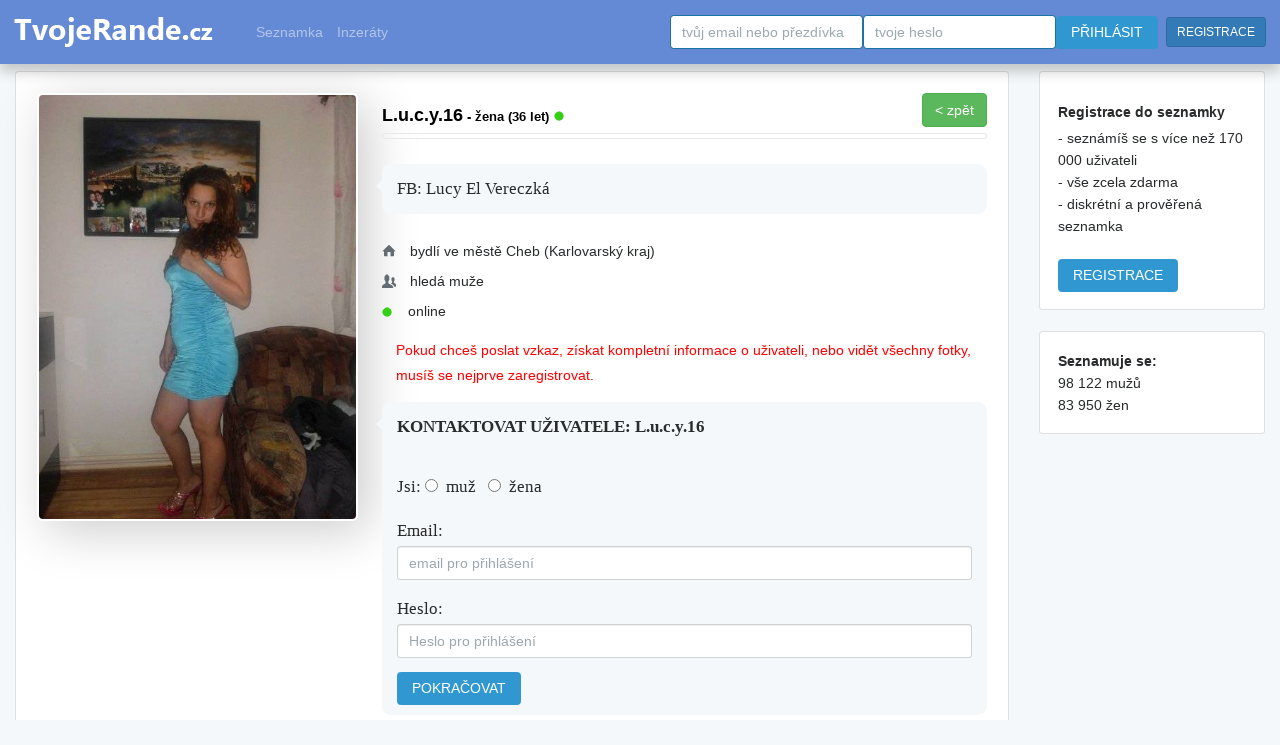

--- FILE ---
content_type: text/html
request_url: https://www.tvojerande.cz/seznamka-14367/l-u-c-y-16/
body_size: 38952
content:

<!DOCTYPE html>

<html lang="cs">
<head>
<meta http-equiv="Content-Type" content="text/html; charset=utf-8" />
<meta http-equiv="Content-language" content="cs" />


<title>L.u.c.y.16, žena, 36 let, Cheb - seznamka Tvojerande.cz</title>

      <meta name="description" content="L.u.c.y.16 se chce seznámit s mužem / FB: Lucy El Vereczká... / Věk: 36 let / Okres: Karlovarský kraj / Seznamovací inzerát č: 14367">
      <meta name="keywords" content="seznamka,seznamování,rande,seznamovat">
    <meta name="author" content="Seznamka Tvojerande.cz">

<meta content="width=device-width, initial-scale=1, minimal-ui" name="viewport"/>		

<meta name="resource-type" content="document" />
<meta name="robots" content="index,follow" />
<meta name="googlebot" content="index,follow,snippet,archive" />
<meta http-equiv="X-UA-Compatible" content="IE=edge">
<link rel="shortcut icon" href="https://www.tvojerande.cz/favicon.ico" type="image/x-icon">



<link href="https://www.tvojerande.cz/css/bootstrap.min.css?tts=dsf5d5das65d4sss" rel="stylesheet">
<link href="https://www.tvojerande.cz/assets/css/toolkit.css?tts=asdasdas65d4sss" rel="stylesheet">

<link href="https://www.tvojerande.cz/assets/css/application.css?tts=sd65f4sdas65d4sss" rel="stylesheet">

<link href="https://www.tvojerande.cz/css/animate.css?tts=yxcxycxas65d4sss" rel="stylesheet" type="text/css" />



<script src="https://www.tvojerande.cz/js/j_talk5.js?tts=sdfsdfas65d4sss"></script>

<script src="https://www.tvojerande.cz/js/jquery-3.7.1.min.js?tts=as65d4sss"></script>


<script src="https://www.tvojerande.cz/js/bootstrap.min.js?tts=as65d4sss"></script>

<link href="https://www.tvojerande.cz/css/nstyle_vlastni.css?tts=a5ssffff54da65as65d4sss" rel="stylesheet">


<link href="https://www.tvojerande.cz/assets/css/toolkit_dopln.css?tts=sd5a4dddas65d4sss" rel="stylesheet">

<script async src="https://pagead2.googlesyndication.com/pagead/js/adsbygoogle.js?client=ca-pub-8717502087602912"
     crossorigin="anonymous"></script>
</head><body><body class="bpi">


<div class="bpv" id="app-growl"></div>

<nav class="ck rj aeq ro  app-navbar vq stins vlist">

  <button
    class="re rh ayd"
    type="button"
    data-toggle="collapse"
    data-target="#navbarResponsive"
    aria-controls="navbarResponsive"
    aria-expanded="false"
    aria-label="Toggle navigation">
<span class="rf"><img height='25' src="https://www.tvojerande.cz/images/menu.png">

</span>
 </button>


  <a href="https://www.tvojerande.cz/">
    <img src="https://www.tvojerande.cz/images/logo.png" alt="seznamka TvojeRande.cz">
  </a>
<span class="visible-xs"><a class="btn btn-sm btn-primary" href="https://www.tvojerande.cz/site_login_setup.php">PŘIHLÁSIT</a> <a class="btn btn-sm btn-primary" href="https://www.tvojerande.cz/site_register.php">REGISTRACE</a></span>


  <div class="collapse f" id="navbarResponsive">&nbsp; &nbsp; &nbsp; &nbsp; &nbsp;
    <ul class="navbar-nav ain">
      <li class="hidden-sm hidden-md qx ">
        <a class="qv" href="https://www.tvojerande.cz/seznamka.php?act=3">Seznamka</a>
      </li>
       <li class="hidden-sm hidden-md qx ">
        <a class="qv" data-toggle="modal" href="https://www.tvojerande.cz/seznamka.php?zobr=2&act=3">Inzeráty </a>
      </li>


    </ul>


<span class="visible-sm visible-md"><a class="btn btn-sm btn-primary" href="https://www.tvojerande.cz/site_login_setup.php">PŘIHLÁSIT</a> <a class="btn btn-sm btn-primary" href="https://www.tvojerande.cz/site_register.php">REGISTRACE</a></span>





   <form class="pf aec ayc hidden-sm hidden-md visible-xl" method="post" action="https://www.tvojerande.cz/site_login.php?action=1">
      <input class="form-control" type="text" data-action="grow" placeholder="tvůj email nebo přezdívka" name="email" value="">
      <input class="form-control" type="password" data-action="grow" placeholder="tvoje heslo" name="password" value="">
      <input type='hidden' id='vyska2' name='vyska2' value='0' />
		<input type='hidden' id='sirka2' name='sirka2' value='0' />

		<input type='hidden' id='sdlfkj' name='sdlfkj' value='e49b8b4053' />



		<input type='hidden' id='crds' name='crds' value='0' />



 <script>
document.getElementById('vyska2').value=$(document).height();
document.getElementById('sirka2').value=$(document).width();





</script>

      <button class="cg pj">PŘIHLÁSIT</button>&nbsp;&nbsp;<a class="btn btn-sm btn-primary" href="https://www.tvojerande.cz/site_register.php">REGISTRACE</a>
    </form>


  </div>
</nav><br/>


<div class="by">
  <div class="dq">
    <div class="fk">
<ul class="ca bqe bqf agk">
<li class="tu b ahx">
<div class="pole5"><div id="d1"></div></div>
  <div class="modal fade pop-up-1" tabindex="-1" role="dialog" aria-labelledby="myLargeModalLabel-1" aria-hidden="true">
    <div class="modal-dialog modal-lg">
      <div class="modal-content">

        <div class="modal-header">
          <button type="button" class="close" data-dismiss="modal" aria-hidden="true">x zavřít</button>
          <h4 class="modal-title" id="myLargeModalLabel-1">FOTOGRAFIE: L.u.c.y.16</h4>
        </div>
        <div class="modal-body">
 <span class="ramik"><a class="cg pq pz ramik" href="site_nahlaseni.php?usids=14367" data-toggle="tooltip" title="Nahlásit porušení pravidel / závadný obsah">X Nahlásit</a></span><br><span class=aler>Pokud chceš vidět všechny fotky, musíš se nejprve zaregistrovat. Registrace je zdarma.</span><div class="pole5"><br><a href="https://www.tvojerande.cz/site_register.php"><button class="btn btn-lg btn-primary">REGISTRACE UŽIVATELE</button></a></div> </div>
      </div>
    </div>
  </div>






<table border='0' cellpadding='3' width='100%' height='50' cellspacing='1'><tr><td width='35%' valign='top' class='hidden-xs'><div class='hidden-xs'><a href="#" data-toggle="modal" data-target=".pop-up-1"><img src="https://www.tvojerande.cz/fotky/d_08cdptAjvi/46276586.jpg" class="img-rounded img-responsive okno2stin stinek" alt=""></a><div class='visible-xs'><br><div></div></div><div class='hidden-xs'><br><div></div></div></div></td><td width='1' valign='top'><span class='hidden-xs'>&nbsp;&nbsp;&nbsp;&nbsp;&nbsp;&nbsp;</span></td><td width='100%' valign='top' class='vnitrek1'><table border='0' width='100%'><tr><td width='50%' valign='top'><h1>L.u.c.y.16<span class="hidden-xs"><font size=2> - žena (36 let)</span><span class="hidden-sm hidden-md hidden-lg hidden-xl"> (36)</font></span> <img border='0' data-toggle='tooltip' title='online' class='img-rounded' height='10' src='https://www.tvojerande.cz/images/on.png?vs=444'></h1></td><td width='50%' align='right' valign='top'><span id='upred'><span id='predchozi'></span></tr></table><div class='ramborder ramik'></div><table border='0' width='100%'><tr><td width='100%' valign='top'><div id='znacka14367'></div></td></tr></table>
&nbsp;&nbsp;&nbsp;&nbsp;


<div class='visible-xs'>


      <a href="#" data-toggle="modal" data-target=".pop-up-1">
  	<img src="https://www.tvojerande.cz/fotky/d_08cdptAjvi/46276586.jpg" class="img-rounded img-responsive okno2stin stinek" alt="">
</a>

<br>

</div>
<li><ul class="bqe bqk"><div class="tv"><div class="bql vnitrek2">FB: Lucy El Vereczká<br></div></div></ul></li><li><br></li><ul class="dc ayn"><li class="hidden-sm hidden-md hidden-lg hidden-xl"><span class="axr h bbu agc"></span>žena (36 let)</li><li><span class="axr h bgx agc"></span>bydlí ve městě Cheb (Karlovarský kraj)</li><li><span class="axr h boj agc"></span>hledá muže</li><li><img border='0' class='img-rounded' height='10' src='https://www.tvojerande.cz/images/on.png?vs=444'> &nbsp;&nbsp;&nbsp;online</li><div class='visible-xs'><br><div></div></div></div><a name='messpos'></a></ul></div></div><div class="aga js-conversation"><ul class="bqe bqk"><span class=aler>Pokud chceš poslat vzkaz, získat kompletní informace o uživateli, nebo vidět všechny fotky, musíš se nejprve zaregistrovat.</span></ul></div><ul class="bqe bqk"><div class="bql vnitrek2"><strong>KONTAKTOVAT UŽIVATELE: L.u.c.y.16</strong><br><br>

<form role="form" name="cv65b5" id="cv65b5" method="post" action="https://www.tvojerande.cz/site_register.php?action=1&nok=56455&id=14367">
      <div class="op">
    Jsi: <input class="custom-control-input" type="radio" required="true" name="gender" value="1" >&nbsp; muž&nbsp;&nbsp;
<input class="custom-control-input" type="radio" required="true" name="gender" value="2" >&nbsp; žena
   </div>

      <div class="op">
        Email: <input class="form-control" placeholder="email pro přihlášení" class='cer form-control-sm' required="true" type="email" maxLength="50" name="email" id="email" value="">

      </div>

      <div class="op agd">
        Heslo: <input type="password" class="form-control" placeholder="Heslo pro přihlášení" class='cer form-control-sm' required="true" type="text" maxLength="20" name="password" id="password" value=""><input type='hidden' NAME='kldjfgb' value=''>
      </div>


        <button class="cg pj">POKRAČOVAT</button>

     </form>
  </div></ul></li><br></td></tr></table></li></ul>﻿
<div id="myModal1" class="modal fade" tabindex="-1" role="dialog" aria-labelledby="myModalLabel" aria-hidden="true">
  <div class="modal-dialog">
    <div class="modal-content">
        <div class="modal-body">

<span class=aler>Pokud chceš vidět detailní informace o uživateli, musíš se nejprve zaregistrovat. Registrace je zdarma.</span>
<div class="pole5"><br><a href="site_register.php"><button class="btn btn-lg btn-primary">REGISTRACE UŽIVATELE</button></a></div>
</div>
    </div>
  </div>
</div>
<ul class="ca bqe bqf agk"> <li class="tu b ahx">


 <form  class="pf" name="sdf654" id="sd6545" method="post" action="https://www.tvojerande.cz/seznamka.php?act=1&zobr=2&retrs=0">

<br><br>
<input type="radio" name="gender" value="1"  onChange='dsubmit();'>&nbsp;&nbsp;Muži&nbsp;&nbsp;
<input type="radio" name="gender" value="2"  onChange='dsubmit();'>&nbsp;&nbsp;Ženy&nbsp;&nbsp;



	  <select name="region"  class="btn btn btn-default hidden-xs"  onChange='dsubmit();'>
	                <option value="0">kraj</option>
	                <option value='1'>Jihomoravský</option><option value='2'>Jihočeský</option><option value='3'>Vysočina</option><option value='4'>Karlovarský</option><option value='5'>Královéhradecký</option><option value='6'>Liberecký</option><option value='7'>Olomoucký</option><option value='8'>Moravskoslezský</option><option value='9'>Pardubický</option><option value='10'>Plzeňský</option><option value='11'>Praha a okolí</option><option value='12'>Středočeský</option><option value='13'>Ústecký</option><option value='14'>Zlínský</option>	</select>
  <select name="year_from" class="btn btn btn-default" onChange='dsubmit();'>

<option selected value='18'>od 18 let</option><option value='19'>od 19 let</option><option value='20'>od 20 let</option><option value='21'>od 21 let</option><option value='22'>od 22 let</option><option value='23'>od 23 let</option><option value='24'>od 24 let</option><option value='25'>od 25 let</option><option value='26'>od 26 let</option><option value='27'>od 27 let</option><option value='28'>od 28 let</option><option value='29'>od 29 let</option><option value='30'>od 30 let</option><option value='31'>od 31 let</option><option value='32'>od 32 let</option><option value='33'>od 33 let</option><option value='34'>od 34 let</option><option value='35'>od 35 let</option><option value='36'>od 36 let</option><option value='37'>od 37 let</option><option value='38'>od 38 let</option><option value='39'>od 39 let</option><option value='40'>od 40 let</option><option value='41'>od 41 let</option><option value='42'>od 42 let</option><option value='43'>od 43 let</option><option value='44'>od 44 let</option><option value='45'>od 45 let</option><option value='46'>od 46 let</option><option value='47'>od 47 let</option><option value='48'>od 48 let</option><option value='49'>od 49 let</option><option value='50'>od 50 let</option><option value='51'>od 51 let</option><option value='52'>od 52 let</option><option value='53'>od 53 let</option><option value='54'>od 54 let</option><option value='55'>od 55 let</option><option value='56'>od 56 let</option><option value='57'>od 57 let</option><option value='58'>od 58 let</option><option value='59'>od 59 let</option><option value='60'>od 60 let</option><option value='61'>od 61 let</option><option value='62'>od 62 let</option><option value='63'>od 63 let</option><option value='64'>od 64 let</option><option value='65'>od 65 let</option><option value='66'>od 66 let</option><option value='67'>od 67 let</option><option value='68'>od 68 let</option><option value='69'>od 69 let</option><option value='70'>od 70 let</option><option value='71'>od 71 let</option><option value='72'>od 72 let</option><option value='73'>od 73 let</option><option value='74'>od 74 let</option><option value='75'>od 75 let</option><option value='76'>od 76 let</option><option value='77'>od 77 let</option><option value='78'>od 78 let</option><option value='79'>od 79 let</option><option value='80'>od 80 let</option><option value='81'>od 81 let</option><option value='82'>od 82 let</option><option value='83'>od 83 let</option><option value='84'>od 84 let</option><option value='85'>od 85 let</option>	</select>

  <select name="year_to" class="btn btn btn-default"  onChange='dsubmit();'>

<option value='18'>do 18 let</option><option value='19'>do 19 let</option><option value='20'>do 20 let</option><option value='21'>do 21 let</option><option value='22'>do 22 let</option><option value='23'>do 23 let</option><option value='24'>do 24 let</option><option value='25'>do 25 let</option><option value='26'>do 26 let</option><option value='27'>do 27 let</option><option value='28'>do 28 let</option><option value='29'>do 29 let</option><option value='30'>do 30 let</option><option value='31'>do 31 let</option><option value='32'>do 32 let</option><option value='33'>do 33 let</option><option value='34'>do 34 let</option><option value='35'>do 35 let</option><option value='36'>do 36 let</option><option value='37'>do 37 let</option><option value='38'>do 38 let</option><option value='39'>do 39 let</option><option value='40'>do 40 let</option><option value='41'>do 41 let</option><option value='42'>do 42 let</option><option value='43'>do 43 let</option><option value='44'>do 44 let</option><option value='45'>do 45 let</option><option value='46'>do 46 let</option><option value='47'>do 47 let</option><option value='48'>do 48 let</option><option value='49'>do 49 let</option><option value='50'>do 50 let</option><option value='51'>do 51 let</option><option value='52'>do 52 let</option><option value='53'>do 53 let</option><option value='54'>do 54 let</option><option value='55'>do 55 let</option><option value='56'>do 56 let</option><option value='57'>do 57 let</option><option value='58'>do 58 let</option><option value='59'>do 59 let</option><option value='60'>do 60 let</option><option value='61'>do 61 let</option><option value='62'>do 62 let</option><option value='63'>do 63 let</option><option value='64'>do 64 let</option><option value='65'>do 65 let</option><option value='66'>do 66 let</option><option value='67'>do 67 let</option><option value='68'>do 68 let</option><option value='69'>do 69 let</option><option value='70'>do 70 let</option><option value='71'>do 71 let</option><option value='72'>do 72 let</option><option value='73'>do 73 let</option><option value='74'>do 74 let</option><option value='75'>do 75 let</option><option value='76'>do 76 let</option><option value='77'>do 77 let</option><option value='78'>do 78 let</option><option value='79'>do 79 let</option><option selected value='80'>do 80 let</option><option value='81'>do 81 let</option><option value='82'>do 82 let</option><option value='83'>do 83 let</option><option value='84'>do 84 let</option><option value='85'>do 85 let</option></select><span class='hidden-xs'>&nbsp;&nbsp;</span>
<script type="text/javascript" language="JavaScript"><!--
function dsubmit() {
document.sdf654.submit();
}
//--></script>



</li>
<div id="dinfos" class="collapse">
  <div class="panel-group">
  <div class="panel panel-default">
  <div class="panel-heading">
 <strong>Kouření: </strong><input class="radio-inline" onChange="dsubmit();"  type="radio" required="true" name="prof_koureni" value="0" checked='checked'>&nbsp;nerozhoduje &nbsp;&nbsp;<input class="radio-inline" onChange="dsubmit();"  type="radio" required="true" name="prof_koureni" value="1" >&nbsp;nekuřák <input class="radio-inline" onChange="dsubmit();"  type="radio" required="true" name="prof_koureni" value="2" >&nbsp;kuřák

&nbsp;&nbsp;&nbsp;<input type="checkbox" onChange="dsubmit();" name="foto_aktiv" value="1" > <strong>pouze s fotkou</strong>

</div>
</div>
 <div class="panel panel-default">
  <div class="panel-heading">
 <strong>Vzdělání: </strong><input class="radio-inline" onChange="dsubmit();"  type="radio" required="true" name="prof_vzdelani" value="0" checked='checked'>&nbsp;nerozhoduje &nbsp;&nbsp;<input class="radio-inline" onChange="dsubmit();"  type="radio" required="true" name="prof_vzdelani" value="1" >&nbsp;žádné&nbsp;&nbsp;<input class="radio-inline" onChange="dsubmit();"  type="radio" required="true" name="prof_vzdelani" value="2" >&nbsp;zš &nbsp;&nbsp;<input class="radio-inline" onChange="dsubmit();"  type="radio" required="true" name="prof_vzdelani" value="3" >&nbsp;učiliště&nbsp;&nbsp;<input class="radio-inline" onChange="dsubmit();"  type="radio" required="true" name="prof_vzdelani" value="4" >&nbsp;učiliště s maturitou&nbsp;&nbsp;<input class="radio-inline" onChange="dsubmit();"  type="radio" required="true" name="prof_vzdelani" value="5" >&nbsp;střední škola &nbsp;&nbsp;<input class="radio-inline" onChange="dsubmit();"  type="radio" required="true" name="prof_vzdelani" value="6" >&nbsp;vysoká škola
</div>
</div>
  <div class="panel panel-default">
  <div class="panel-heading">
 <strong>Děti: </strong><input class="radio-inline" onChange="dsubmit();"  type="radio" required="true" name="prof_deti" value="0" checked='checked'>&nbsp;nerozhoduje &nbsp;&nbsp;<input class="radio-inline" onChange="dsubmit();"  type="radio" required="true" name="prof_deti" value="1" >&nbsp;žádné&nbsp;&nbsp;<input class="radio-inline" onChange="dsubmit();"  type="radio" required="true" name="prof_deti" value="2" >&nbsp;1&nbsp;&nbsp;<input class="radio-inline" onChange="dsubmit();"  type="radio" required="true" name="prof_deti" value="3" >&nbsp;2&nbsp;&nbsp;<input class="radio-inline" onChange="dsubmit();"  type="radio" required="true" name="prof_deti" value="4" >&nbsp;3&nbsp;&nbsp;<input class="radio-inline" onChange="dsubmit();"  type="radio" required="true" name="prof_deti" value="5" >&nbsp;4&nbsp;&nbsp;<input class="radio-inline" onChange="dsubmit();"  type="radio" required="true" name="prof_deti" value="6" >&nbsp;5&nbsp;&nbsp;
</div>
</div>

  <div class="panel panel-default">
  <div class="panel-heading">
 <strong>Stav: </strong><input class="radio-inline" onChange="dsubmit();"  type="radio" required="true" name="prof_stav" value="0" checked='checked'>&nbsp;nerozhoduje &nbsp;&nbsp;<input class="radio-inline" onChange="dsubmit();"  type="radio" required="true" name="prof_stav" value="1" >&nbsp;svobodný&nbsp;&nbsp;<input class="radio-inline" onChange="dsubmit();"  type="radio" required="true" name="prof_stav" value="2" >&nbsp;zadaný&nbsp;&nbsp;<input class="radio-inline" onChange="dsubmit();"  type="radio" required="true" name="prof_stav" value="3" >&nbsp;ženatý/vdaná&nbsp;&nbsp;<input class="radio-inline" onChange="dsubmit();"  type="radio" required="true" name="prof_stav" value="4" >&nbsp;rozvedený/ná&nbsp;&nbsp;<input class="radio-inline" onChange="dsubmit();"  type="radio" required="true" name="prof_stav" value="5" >&nbsp;vdovec/vdova
</div>
</div>

  <div class="panel panel-default">
  <div class="panel-heading">

<div class="form-group row">
  <div class="col-xs-3">
    <label for="prof_vyska_od">Výška od:</label>
    <input  class="form-control" onChange="dsubmit();" placeholder="" type="text" maxLength="3" name="prof_vyska_od" id="prof_vyska_od" value="0">
  </div>
  <div class="col-xs-3">
    <label for="prof_vyska_do">Výška do:</label>
    <input  class="form-control" onChange="dsubmit();" placeholder="" type="text" maxLength="3"  name="prof_vyska_do" id="prof_vyska_do" value="0">
  </div>

</div>



</div>
</div>





</div>


</div>
</form>









        <li class="tu b ahx hidden-xs">
        
     Chceš mít více zájemců o seznámení? Nastav si seznamovací inzerát! &nbsp;&nbsp;<a href="https://www.tvojerande.cz/site_register_profil_dalsi.php" data-toggle="tooltip" title="nastavení tvého inzerátu" class="btn btn-sm btn-default">NASTAVIT INZERÁT</a>
 </li>
 <li class="tu b ahx">
<div class="pole5"><div id="d1"></div></div>

<div class="reklam_podel">
<script async src="//pagead2.googlesyndication.com/pagead/js/adsbygoogle.js"></script>
<!-- tvojerande-profil -->
<ins class="adsbygoogle" style="display:block;width:100%;height:90px" data-ad-client="ca-pub-8717502087602912"  data-ad-slot="4272005744"></ins>
<script>
(adsbygoogle = window.adsbygoogle || []).push({});
</script>
</div></li><li class="tu b ahx">





<div id='zi681'><div id='zpc1'><li class="tu b ahx"><table width='100%'><tr><td width='100' align='left' valign='top'><a href='https://www.tvojerande.cz/seznamka-681/kellitta/'><div class='fotkos animated bounceIn'><img border='0' class='img-rounded stinek' height='150' width='130' src='https://www.tvojerande.cz/fotky/f_zaklad/142254670_c.jpg'></a><span class='pozfot1'><img border='0' height='10' src='https://www.tvojerande.cz/images/on.png?vs=444'></span></div></a></td><td width='10' align='left' valign='top'>&nbsp;&nbsp;&nbsp;&nbsp;&nbsp;&nbsp;</td><td width='100%' align='left' valign='top'>


              <small class="aec axr"></small>

<a href='https://www.tvojerande.cz/seznamka-681/kellitta/'><strong>kellitta</strong></a> (72) <span class='visible-xs'><div></div></span> <span class=sed>Pelhřimov</span> <p class='animated fadeIn'><br>Už jsem našla co jsem hledala, takže už jen pro kamarády.</p></td></tr></table><table width='100%'><tr><td width='100%' align='left' valign='top'><div id=znacka681></div></td></tr></table></li>
<div id='zi29063'><div id='zpc2'><div id='zi28572'><div id='zpc3'><li class="tu b ahx"><table width='100%'><tr><td width='100' align='left' valign='top'><a href='https://www.tvojerande.cz/seznamka-28572/veritas/'><div class='fotkos animated bounceIn'><img border='0' class='img-rounded stinek' height='150' width='130' src='https://www.tvojerande.cz/fotky/sv_76cciP5yod/52130121_c.jpg'></a><span class='pozfot1'><img border='0' height='10' src='https://www.tvojerande.cz/images/on.png?vs=444'></span></div></a></td><td width='10' align='left' valign='top'>&nbsp;&nbsp;&nbsp;&nbsp;&nbsp;&nbsp;</td><td width='100%' align='left' valign='top'>


              <small class="aec axr"></small>

<a href='https://www.tvojerande.cz/seznamka-28572/veritas/'><strong>veritas</strong></a> (48) <span class='visible-xs'><div></div></span> <span class=sed>Most</span> <p class='animated fadeIn'><br>Pracující žena chce vědět víc? Ptej se</p></td></tr></table><table width='100%'><tr><td width='100%' align='left' valign='top'><div id=znacka28572></div></td></tr></table></li>
<div id='zi8514'><div id='zpc4'><li class="tu b ahx"><table width='100%'><tr><td width='100' align='left' valign='top'><a href='https://www.tvojerande.cz/seznamka-8514/janicka/'><div class='fotkos animated bounceIn'><img border='0' class='img-rounded stinek' height='150' width='130' src='https://www.tvojerande.cz/fotky/8oHbpg1dhT/69767091_c.jpg'></a><span class='pozfot1'><img border='0' height='10' src='https://www.tvojerande.cz/images/on.png?vs=444'></span></div></a></td><td width='10' align='left' valign='top'>&nbsp;&nbsp;&nbsp;&nbsp;&nbsp;&nbsp;</td><td width='100%' align='left' valign='top'>


              <small class="aec axr"></small>

<a href='https://www.tvojerande.cz/seznamka-8514/janicka/'><strong>Janička</strong></a> (48) <span class='visible-xs'><div></div></span> <span class=sed>Havlíčkův Brod</span> <p class='animated fadeIn'><br>Hledám osudového muže...</p></td></tr></table><table width='100%'><tr><td width='100%' align='left' valign='top'><div id=znacka8514></div></td></tr></table></li>
<div id='zi14734'><div id='zpc5'><div id='zi5787'><div id='zpc6'><li class="tu b ahx"><table width='100%'><tr><td width='100' align='left' valign='top'><a href='https://www.tvojerande.cz/seznamka-5787/izabel1974/'><div class='fotkos animated bounceIn'><img border='0' class='img-rounded stinek' height='150' width='130' src='https://www.tvojerande.cz/fotky/d_iKax4nrDtJ/389363772_c.jpg'></a><span class='pozfot1'><img border='0' height='10' src='https://www.tvojerande.cz/images/on.png?vs=444'></span></div></a></td><td width='10' align='left' valign='top'>&nbsp;&nbsp;&nbsp;&nbsp;&nbsp;&nbsp;</td><td width='100%' align='left' valign='top'>


              <small class="aec axr"></small>

<a href='https://www.tvojerande.cz/seznamka-5787/izabel1974/'><strong>Izabel1974</strong></a> (73) <span class='visible-xs'><div></div></span> <span class=sed>Vysoké Mýto</span> <p class='animated fadeIn'><br>Vždy s úsměvem...</p></td></tr></table><table width='100%'><tr><td width='100%' align='left' valign='top'><div id=znacka5787></div></td></tr></table></li>
<div id='zi19903'><div id='zpc7'><li class="tu b ahx"><table width='100%'><tr><td width='100' align='left' valign='top'><a href='https://www.tvojerande.cz/seznamka-19903/papuka/'><div class='fotkos animated bounceIn'><img border='0' class='img-rounded stinek' height='150' width='130' src='https://www.tvojerande.cz/fotky/sv_5zNTMXyGhI/54905686_c.jpg'></a><span class='pozfot1'><img border='0' height='10' src='https://www.tvojerande.cz/images/on.png?vs=444'></span></div></a></td><td width='10' align='left' valign='top'>&nbsp;&nbsp;&nbsp;&nbsp;&nbsp;&nbsp;</td><td width='100%' align='left' valign='top'>


              <small class="aec axr"></small>

<a href='https://www.tvojerande.cz/seznamka-19903/papuka/'><strong>papuka</strong></a> (44) <span class='visible-xs'><div></div></span> <span class=sed>Orlová</span> <p class='animated fadeIn'><br>Hledám partnera pro život!</p></td></tr></table><table width='100%'><tr><td width='100%' align='left' valign='top'><div id=znacka19903></div></td></tr></table></li>
<div id='zi13508'><div id='zpc8'><li class="tu b ahx"><table width='100%'><tr><td width='100' align='left' valign='top'><a href='https://www.tvojerande.cz/seznamka-13508/lucka45/'><div class='fotkos animated bounceIn'><img border='0' class='img-rounded stinek' height='150' width='130' src='https://www.tvojerande.cz/fotky/d_3GW9suqYHY/56233666_c.jpg'></a><span class='pozfot1'><img border='0' height='10' src='https://www.tvojerande.cz/images/on.png?vs=444'></span></div></a></td><td width='10' align='left' valign='top'>&nbsp;&nbsp;&nbsp;&nbsp;&nbsp;&nbsp;</td><td width='100%' align='left' valign='top'>


              <small class="aec axr"></small>

<a href='https://www.tvojerande.cz/seznamka-13508/lucka45/'><strong>Lucka45</strong></a> (41) <span class='visible-xs'><div></div></span> <span class=sed>Vyškov</span> <p class='animated fadeIn'><br>Chci život prožít..</p></td></tr></table><table width='100%'><tr><td width='100%' align='left' valign='top'><div id=znacka13508></div></td></tr></table></li>
</li><li class="tu b ahx"><span class='ramik'><a class='btn btn-lg btn-primary' href='https://www.tvojerande.cz/seznamka.php?zobr=2&from=6&retrs=0&act=2&region=0&year_from=18&year_to=80&city=0&vzdalenost=0'> DALŠÍ LIDÉ</a></span>&nbsp;&nbsp;</li><script>
sirka=$(document).width();


if (sirka>1200)
{
$('#predchozi').html(" <a data-toggle='tooltip' title='o krok zpět' class='btn btn-bg btn-success' href='javascript:history.back()'>< zpět</a>");
}
else
{
$('#predchozi').html("<a class='btn btn-bg btn-success' data-toggle='tooltip' title='o krok zpět' id='predchozi' href='javascript:history.back()'><</a>");
}






</script>
</ul>

</li><li class="tu b ahx"><table border='0' cellpadding='0' cellspacing='0' width='100%'><tr><td width='100%' align='left'><strong>NOVĚ REGISTROVANÍ S FOTKOU:</strong><br></td></tr></table><div align='center' class='ramecek'><a href='https://www.tvojerande.cz/seznamka-410687/lucka45/' data-trigger='hover' data-toggle='popover' title='Chci může co mě bude mít rád I jako baculku jinak jsem hodná milá upřímná věrná  ahledam vážní vztah'><img  border='0' class='img-circle okno2stin stinek' height='80' width='80' src='https://www.tvojerande.cz/fotky/mr_45zP01R7Jx/176371827_b.jpg'><br><font size=1><img border='0' height='7' src='https://www.tvojerande.cz/images/aktiv_dnes.png'> barbr (43)</font></a></div><div align='center' class='ramecek'><a href='https://www.tvojerande.cz/seznamka-410669/lucka45/' data-trigger='hover' data-toggle='popover' title='Jsem obyčejná pohodářka co má ráda toulky přírodou, zvířata, poslech dobré muziky a bere život s dobrou náladou. Nikdy nevíš kdy se objeví to co hledáš.'><img  border='0' class='img-circle okno2stin stinek' height='80' width='80' src='https://www.tvojerande.cz/fotky/mr_45zP01R7Jx/882613595_b.jpg'><br><font size=1><img border='0' height='7' src='https://www.tvojerande.cz/images/aktiv_dnes.png'> pohodářka (61)</font></a></div><div align='center' class='ramecek'><a href='https://www.tvojerande.cz/seznamka-410649/lucka45/' data-trigger='hover' data-toggle='popover' title='Žena 50 let z Prostějova hledá fajn muže přibližně stejného věku, ideálně z Prostějova a okolí. Jsem klidná, pracovitá, upřímná a se smyslem pro humor. Ráda mám pohodu, procházky, povídání u kávy a obyčejné radosti života. Hledám nekuřáka, který ví, '><img  border='0' class='img-circle okno2stin stinek' height='80' width='80' src='https://www.tvojerande.cz/fotky/mr_45zP01R7Jx/700522543_b.jpg'><br><font size=1>iva (51)</font></a></div><div align='center' class='ramecek'><a href='https://www.tvojerande.cz/seznamka-410639/lucka45/' data-trigger='hover' data-toggle='popover' title='Prastena :)'><img  border='0' class='img-circle okno2stin stinek' height='80' width='80' src='https://www.tvojerande.cz/fotky/mr_45zP01R7Jx/640784285_b.jpg'><br><font size=1>betty (29)</font></a></div><div align='center' class='ramecek'><a href='https://www.tvojerande.cz/seznamka-410622/lucka45/' data-trigger='hover' data-toggle='popover' title='Hledám pohodu, humor, upřímnost a dobrodrůžo...trochu já jsme na ig. alenkakvetonka'><img  border='0' class='img-circle okno2stin stinek' height='80' width='80' src='https://www.tvojerande.cz/fotky/mr_45zP01R7Jx/589297800_b.jpg'><br><font size=1>alenka (47)</font></a></div><div valign='top' class='hidden-xs'><a data-toggle='tooltip' title='přehled všech nováčků' href='https://www.tvojerande.cz/seznamka.php?retrs=57'><img class='okno2stin' border='0' height='70' src='https://www.tvojerande.cz/images/next.png'></a></div></li>

<div align='center'><div class='titulka3'><div align='left'><strong>Seznámení v krajích: </strong><br/><a href='https://www.tvojerande.cz/seznamka/cela-cr/'>celá ČR</a> / <a href='https://www.tvojerande.cz/seznamka/jihomoravsky-kraj/'>Jihomoravský</a> / <a href='https://www.tvojerande.cz/seznamka/jihocesky-kraj/'>Jihočeský</a> / <a href='https://www.tvojerande.cz/seznamka/kraj-vysocina/'>Vysočina</a> / <a href='https://www.tvojerande.cz/seznamka/karlovarsky-kraj/'>Karlovarský</a> / <a href='https://www.tvojerande.cz/seznamka/kralovehradecky-kraj/'>Královéhradecký</a> / <a href='https://www.tvojerande.cz/seznamka/liberecky-kraj/'>Liberecký</a> / <a href='https://www.tvojerande.cz/seznamka/olomoucky-kraj/'>Olomoucký</a> / <a href='https://www.tvojerande.cz/seznamka/moravskoslezsky-kraj/'>Moravskoslezský</a> / <a href='https://www.tvojerande.cz/seznamka/pardubicky-kraj/'>Pardubický</a> / <a href='https://www.tvojerande.cz/seznamka/plzensky-kraj/'>Plzeňský</a> / <a href='https://www.tvojerande.cz/seznamka/praha-a-okoli/'>Praha a okolí</a> / <a href='https://www.tvojerande.cz/seznamka/stredocesky-kraj/'>Středočeský</a> / <a href='https://www.tvojerande.cz/seznamka/ustecky-kraj/'>Ústecký</a> / <a href='https://www.tvojerande.cz/seznamka/zlinsky-kraj/'>Zlínský</a><br/><br/><strong>Rande dle kategorie: </strong><br/><a href='https://www.tvojerande.cz/vazne-seznameni/'>Vážné seznámení</a> <span class='maly'>(<a href='https://www.tvojerande.cz/vazne/on-hleda-ji/'>on hledá ji</a> / <a href='https://www.tvojerande.cz/vazne/ona-hleda-jeho/'>ona hledá jeho</a>) </span> / <a href='https://www.tvojerande.cz/nezavazne-seznameni/'>Nezávazný flirt</a> <span class='maly'>( <a href='https://www.tvojerande.cz/nezavazne/on-hleda-ji/'>on hledá ji</a> / <a href='https://www.tvojerande.cz/nezavazne/ona-hleda-jeho/'>ona hledá jeho</a> )</span> / <a href='https://www.tvojerande.cz/dopisovani-pratelstvi/'>Dopisování</a> <span class='maly'>( <a href='https://www.tvojerande.cz/dopisovani/on-hleda-ji/'>on hledá ji</a> / <a href='https://www.tvojerande.cz/dopisovani/ona-hleda-jeho/'>ona hledá jeho</a> )</span> / <a href='https://www.tvojerande.cz/spolecne-cestovani/'>Cestování</a> <span class='maly'>( <a href='https://www.tvojerande.cz/cestovani/spolujizda/'>spolujízda</a> )</span> / <a href='https://www.tvojerande.cz/vymena-partneru/'>Výměna partnerů</a> <span class='maly'>( <a href='https://www.tvojerande.cz/vymena/par-hleda-ji/'>pár hledá ji</a> / <a href='https://www.tvojerande.cz/vymena/par-hleda-jeho/'>pár hledá jeho</a> )</span><br/><br/><a href="https://www.tvojerande.cz/seznameni/">seznámení</a> /
<a href="https://www.tvojerande.cz/seznamit/">seznámit</a> /
<a href="https://www.tvojerande.cz/stesti/">štěstí</a> / 
<a href="https://www.tvojerande.cz/jak-se-seznamit/">jak se seznámit</a> /
<a href="https://www.tvojerande.cz/vegetarianska-seznamka/">vegetariánská</a> /
<a href="https://www.tvojerande.cz/katolicka-seznamka/">katolická</a> /
<a href="https://www.tvojerande.cz/numerologicka-seznamka/">numerologická</a> /

<a href="https://www.tvojerande.cz/osudova-seznamka-stesti/">osudová seznamka</a> /
<a href="https://www.tvojerande.cz/poradna/seznamka-badoo/">badoo</a> /
<a href="https://www.tvojerande.cz/seznamka-lide/">lidé</a> /
<a href="https://www.tvojerande.cz/rande/">rande</a> /
<a href="https://www.tvojerande.cz/seznamit-se/">seznámit se</a> /
<a href="https://www.tvojerande.cz/seznamka-rande/">kam na rande</a> /
<a href="https://www.tvojerande.cz/seznamka-stesti/">seznamka štěstí</a> /
<a href="https://www.tvojerande.cz/poradna/seznamka-bez-registrace/">seznamka bez registrace</a> /
<a href="https://www.tvojerande.cz/poradna/seznamka-cz/">kde se seznámit</a><br><br><strong>Partneři seznamky:</strong><br>
<a href="https://www.tvojerande.cz">seznamka na rande</a> /
<a href="https://www.tvojerande.cz/seznamka/">seznamka</a> /
<a href="https://www.tvojebyty.cz">byty prodej</a> /
<a href="https://www.prohledej.cz">katalog</a> /
<a href="https://www.probrat.cz">bazar</a> /
<a href="https://www.narecepty.cz">recepty</a> /
<a href="https://www.tvojedoktorka.cz">nemoci, léčba</a> /
<a href="https://www.odpovidat.cz">odpovídat</a> /
<a href="https://www.damokles.cz">damokles</a> /
<a href="https://www.seznamka.love">love</a> /
<a href="https://www.tvojeknizka.cz">knížky</a>
<br/><br/>© 2025 <strong>Seznamka Tvoje rande.cz</strong> / <a href="https://www.tvojerande.cz/kontakt.php">Kontakt</a> / <a href="https://www.tvojerande.cz/pravidla.php">Pravidla</a> / <a href="https://www.tvojerande.cz/kontakt.php?typs=1">O Tvojerande.cz</a> / <a href="https://www.tvojerande.cz/provoz_podminky.php">Obchodní podmínky</a> / <a href="https://www.tvojerande.cz/provoz_zasady.php">Zásady obchrany osobních údajů</a>  / <a href="https://www.tvojerande.cz/provoz_podminky.php">Provozní podmínky</a> <br/><br/>
 <strong>Aplikace pro Android:</strong><br><a href="https://play.google.com/store/apps/details?id=cz.tvojerande.www.tvojerandecz" target="_blank"><img data-toggle="tooltip" title="stáhněte si aplikaci pro váš telefon nebo tablet" border='0' src='https://www.tvojerande.cz/images/google.jpg'></a>

  <br/><br/></div></div></div></div><div class="fh">
       <div class="rp agk aye">
         <div class="rq">


<h6 class="agd"><h6>Registrace do seznamky</h6>


           - seznámíš se s více než 170 000 uživateli<br>
           - vše zcela zdarma<br>
           - diskrétní a prověřená seznamka <br><br>
           

           <a href="https://www.tvojerande.cz/site_register.php" class="cg pj">REGISTRACE</a>




         </div>
       </div>

       <div class="rp agk aye">
         <div class="rq"><div align="left">

<strong>Seznamuje se:</strong><br>98 122 mužů<br>83 950 žen       </div>   </div>
       </div>
</div>
   </div>
</div>

<script>

$(document).ready(function(){
    $('[data-toggle="tooltip"]').tooltip();
});

$(document).ready(function(){
    $('[data-toggle="popover"]').popover();
});
</script>


<img src="https://toplist.cz/dot.asp?ID=1770148&amp;logo=blank" width="0" height="0" alt=""/>

<script>
  (function(i,s,o,g,r,a,m){i['GoogleAnalyticsObject']=r;i[r]=i[r]||function(){
  (i[r].q=i[r].q||[]).push(arguments)},i[r].l=1*new Date();a=s.createElement(o),
  m=s.getElementsByTagName(o)[0];a.async=1;a.src=g;m.parentNode.insertBefore(a,m)
  })(window,document,'script','https://www.google-analytics.com/analytics.js','ga');

  ga('create', 'UA-9989807-13', 'auto');
  ga('send', 'pageview');

</script>

<div class="modal fade" id="myModal" tabindex="-1" role="dialog" aria-labelledby="myModalLabel" aria-hidden="true">
  <div class="modal-dialog">
    <div class="modal-content">
      <div class="modal-header">
        <button type="button" class="close" data-dismiss="modal"><span aria-hidden="true"><font color="red" size="6">&times;</span></font></button>
      </div>
      <div class="modal-body">
      <div id="bookId" class="bookId"></div>
      </div>
      <div class="modal-footer hidden-xs">
        <button type="button" class="btn btn-primary" data-dismiss="modal">Zavřít</button>
      </div>
    </div>
  </div>
</div>
<table border='0' cellpadding='0' cellspacing='0' width='100%' height='20'><tr><td width='100%' height='20'></td></tr></table><br /><br />...




  </body>
</html>








--- FILE ---
content_type: text/html; charset=utf-8
request_url: https://www.google.com/recaptcha/api2/aframe
body_size: 268
content:
<!DOCTYPE HTML><html><head><meta http-equiv="content-type" content="text/html; charset=UTF-8"></head><body><script nonce="4tuEqE1OlI7_k4AMyAQAKQ">/** Anti-fraud and anti-abuse applications only. See google.com/recaptcha */ try{var clients={'sodar':'https://pagead2.googlesyndication.com/pagead/sodar?'};window.addEventListener("message",function(a){try{if(a.source===window.parent){var b=JSON.parse(a.data);var c=clients[b['id']];if(c){var d=document.createElement('img');d.src=c+b['params']+'&rc='+(localStorage.getItem("rc::a")?sessionStorage.getItem("rc::b"):"");window.document.body.appendChild(d);sessionStorage.setItem("rc::e",parseInt(sessionStorage.getItem("rc::e")||0)+1);localStorage.setItem("rc::h",'1768652847643');}}}catch(b){}});window.parent.postMessage("_grecaptcha_ready", "*");}catch(b){}</script></body></html>

--- FILE ---
content_type: text/css
request_url: https://www.tvojerande.cz/css/nstyle_vlastni.css?tts=a5ssffff54da65as65d4sss
body_size: 1726
content:
.titulka1 {padding-top: 0px;width: 100%;background-image:url(../images/nove_poz0.jpg); background-repeat: repeat-x;}
  @media (min-width: 1700px) {
  .titulka1 {

width: 1370px;
      max-width: 100%;
      }
      }


.titulka2 {background-image:url(../images/nove_poz1.jpg); background-repeat: repeat-x;}



.titulka3 {padding-top: 0px;width: 100%;}
  @media (min-width: 1700px) {
  .titulka3 {

width: 1370px;
      max-width: 100%;
      }
      }


.cernas {font-size:30px; font-weight: bold; color: #000000}
.modras {font-size:30px; font-weight: bold; color: #113d5d}
.boxik1 {float:left;padding: 20px 20px 20px 20px;width:350px;height:240px;background:#b1c7d6;text-align: left;-webkit-border-radius: 10px;-moz-border-radius: 10px;}
.bilas {font-size:30px; font-weight: bold; color: #ffffff}

.rameks {padding: 50px 110px 10px 110px; text-align:left;}

.ramborder {border:1px solid #e9e9e9;border-radius: 10px;-moz-border-radius: 10px}
.ramborder2 {border:1px solid #e9e9e9;border-radius: 10px;-moz-border-radius: 10px;height:330px;}


.reklam_podel {width:100%;height:90px;}

.stins { box-shadow: 0 8px 12px 0 rgba(0,0,0,0.2);}


.ramalert {background:#fcf8e3;padding: 10px 10px 10px 10px; text-align:left; width:100%;border:1px solid #e6d0a1;border-radius: 10px;-moz-border-radius: 10px;font-weight: normal; color: #917644}


.okno2stin {
    list-style-type: none;
    -webkit-transition: 0.3s;
    transition: 0.3s;
}

.okno2stin:hover {
    box-shadow: 0 8px 12px 0 rgba(0,0,0,0.2)
}


.pozfot1{position: absolute;
    bottom: 5px;
    left: 5px;

    }

.pozfot2{position: absolute;
    bottom: 5px;
    right: 5px;

    }

 .fotkos {position: relative;
 }




.stinek {


	border:2px solid #fff;
	color:white;
	font-size:50px;
	-moz-box-shadow: 10px 10px 50px #ccc;
	-webkit-box-shadow: 10px 10px 50px #ccc;
	box-shadow: 10px 10px 50px #ccc;


	}


.stinek21 {

	-moz-box-shadow: 10px 10px 50px #ccc;
	-webkit-box-shadow: 10px 10px 50px #ccc;
	box-shadow: 10px 10px 50px #ccc;


	}



.cenovka{position: absolute;
    bottom: 0;
    right: 0;
    text-shadow: 1px 1px #000000;font-size: 20px;

    }











.bubcer {color:#000000;}
.bubcer a {color:#000000; text-decoration:none}
.bubcer a:visited {color:#000000; text-decoration:none}
.bubcer a:hover {color:#000000; text-decoration:none}
.bubcer a:active {color:#000000; text-decoration:none}





.pole1 {width:250px;}
.pole5 {width:100%;}
.pole3 {width:300px;}
.pole4 {width:10px;}
.aler {font-size:14px; color: #FF0000}

.bil {color:#FFFFFF;}
.bil a {color:#FFFFFF; text-decoration:none}
.bil a:visited {color:#FFFFFF; text-decoration:none}
.bil a:hover {color:#FFFFFF; text-decoration:underline}
.bil a:active {color:#FFFFFF; text-decoration:none}

.okno1 {padding: 15px 15px 15px 15px; }
.okno2b {height:280px;background:#f6f6f6;padding: 10px 10px 10px 10px; text-align:left;}
.okno2 {height:235px;background:#f6f6f6;padding: 10px 10px 10px 10px; text-align:left;}




.2okno2b {height:550px;background:#f6f6f6;padding: 10px 10px 10px 10px; text-align:left;}
.2okno2 {height:460px;background:#f6f6f6;padding: 10px 10px 10px 10px; text-align:left;}

.3okno2b {height:250px;background:#f6f6f6;padding: 10px 10px 10px 10px; text-align:left;}
.3okno2 {height:205px;background:#f6f6f6;padding: 10px 10px 10px 10px; text-align:left;}


h1 {font-size:18px; font-weight: bold; color: #000000}
h2 {font-size:15px; font-weight: bold; color: #000000}
h3 {font-size:15px; font-weight: bold; color: #000000}
h4 {font-size:15px; font-weight: bold; color: #000000}

.maly {font-size:10px;}
.vetsi {font-size:11px;}
.velky {font-size:14px;}
.ramecek {padding: 10px 10px 10px 10px;}
.ramecek2 {padding: 5px 5px 5px 5px;}

.sed {font-weight: normal; color: #828282;}

.modr {padding: 13px 13px 13px 13px;font-weight: normal; color: #02121e;}

.bilvel {font-size:18px; font-weight: bold;color: #FFFFFF;}

.smst {font-size:16px; font-weight: bold; color: #008000}
.aler {color: #FF0000}
.modrs {color: #2e2e90}
.cerv {color: #902e2e}


.textik {font:14px "Arial CE",Arial;}
.ramik {padding: 2px 2px 2px 2px;}



#footer {
    width: 100%;
    height: 40px;
    background: #000000;
    text-align: left;
    padding: 10px;
font-size:16px; font-weight: normal;color: #ebebeb;
    position: fixed;
    bottom: 0;


}

#talks {
    width: 400;
    height: 400px;
    background: #000000;
    text-align: left;
    padding: 10px;
    position: fixed;
    bottom: 0;
 right: 0;

}

#talks2 {
    width: 320;
    height: 400px;
    background: #000000;
    text-align: left;
    padding: 10px;
    position: fixed;
    bottom: 0;
 right: 0;

}


section {
  max-width: 450px;

}
section div {
  max-width: 255px;
  word-wrap: break-word;
  margin-bottom: 5px;
}

.clear {
  clear: both;
}

.from-me {
  position: relative;
  padding: 10px 20px;
  color: white;
  background: #0B93F6;
  border-radius: 25px;
  float: right;
}
.from-me:before {
  content: "";
  position: absolute;
  z-index: -1;
  bottom: -2px;
  right: -7px;
  height: 20px;
  border-right: 20px solid #0B93F6;
  border-bottom-left-radius: 16px 14px;
  -webkit-transform: translate(0, -2px);
}
.from-me:after {
  content: "";
  position: absolute;
  z-index: 1;
  bottom: -2px;
  right: -56px;
  width: 26px;
  height: 20px;
  background: white;
  border-bottom-left-radius: 10px;
  -webkit-transform: translate(-30px, -2px);
}

.from-them {
  position: relative;
  padding: 10px 20px;
  background: #E5E5EA;
  border-radius: 25px;
  color: black;
  float: left;
}
.from-them:before {
  content: "";
  position: absolute;
  z-index: 2;
  bottom: -2px;
  left: -7px;
  height: 20px;
  border-left: 20px solid #E5E5EA;
  border-bottom-right-radius: 16px 14px;
  -webkit-transform: translate(0, -2px);
}
.from-them:after {
  content: "";
  position: absolute;
  z-index: 3;
  bottom: -2px;
  left: 4px;
  width: 26px;
  height: 20px;
  background: white;
  border-bottom-right-radius: 10px;
  -webkit-transform: translate(-30px, -2px);
}



.vnitrek1 {
  font-family: "Arial", "Open Sans", "Helvetica Neue", Helvetica, Arial, arial;
  font-size: 1rem;
  line-height: 1.8;
  font-style: normal;
}


.vnitrek2 {
  font-family: "Open Sans","Times New Roman","Arial", "Open Sans", "Helvetica Neue", Helvetica, Arial, arial;
  font-size: 1.2rem;
  line-height: 1.8;
  font-style: normal;
}



@media (min-width: 768px) {
  .modal-dialog {
    width: 100%;
    margin: 30px auto;
  }
}

@media (min-width: 992px) {
  .modal-dialog {
    width: 800px;
    margin: 30px auto;
  }

}

@media (min-width: 1300px) {
  .modal-dialog {
    width: 800px;
 margin: 30px auto;

  }



}


.spodrams { width: 100%; height: 200px; }

.akbx { width: 100%; height: 250px; }
@media(min-width: 234px) { .akbx { width: 100%; height: 250px; } }
@media(min-width: 320px) { .akbx { width: 100%; height: 250px; } }
@media(min-width: 468px) { .akbx { width: 100%; height: 250px; } }
@media(min-width: 1500px) { .akbx { width: 100%; height: 250px; } }

.akbx22 { width: 100%; }

.altx { width: 100%; height: 250px; }
@media(min-width: 1250px) { .altx  { width: 920px; height: 250px; } }


.rameks2 {width: 100%;padding: 10px 10px 10px 10px; text-align:left; visibility:hidden;}

.vkom { width: 100%; height: 250px;
background:#ffffff; padding: 10px 10px 10px 10px;

  border: 1px solid #e3e3e3;
  border-radius: 10px;

font-size: 14px; font-weight: normal; color: #000000;

}
@media(min-width: 500px) {
.vkom  {width: 400px;  height: 250px; }
.rameks2  {width: 450px;   }


}

@media(min-width: 460px) {
.rameks2  {visibility: visible;   }


}




 .titulka12 {background-image:url(../images/nove_poz1.jpg); background-repeat: repeat-x;}
  @media (min-width: 1700px) {
  .titulka12 {

width: 1370px;

      }
      }


.titulka3 {padding-top: 0px;width: 100%;}
  @media (min-width: 1700px) {
  .titulka3 {

width: 1370px;
      max-width: 100%;
      }
      }



.titulka13 {
width: 100%;background-image:url(../images/titulka1.png); background-repeat: no-repeat;  background-position: left bottom;
}
  @media (min-width: 1700px) {
  .titulka13 {

width: 1370px;

      }
      }

.titulka14 {
width: 100%;background-image:url(../images/titulka2.png); background-repeat: no-repeat;  background-position: right bottom;
}
  @media (min-width: 1700px) {
  .titulka14 {

width: 1370px;

      }
      }
